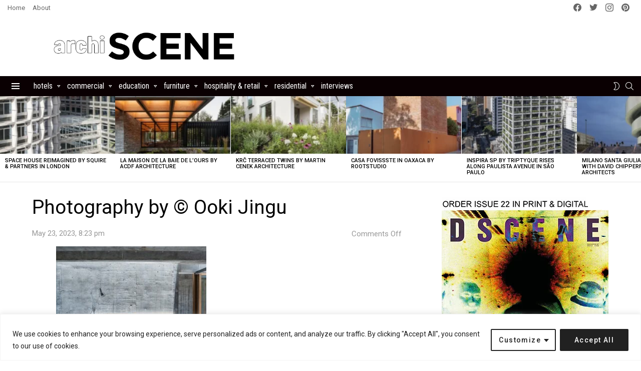

--- FILE ---
content_type: text/html; charset=utf-8
request_url: https://www.google.com/recaptcha/api2/aframe
body_size: 263
content:
<!DOCTYPE HTML><html><head><meta http-equiv="content-type" content="text/html; charset=UTF-8"></head><body><script nonce="hkia45hrrP7QfW9N-1kiwg">/** Anti-fraud and anti-abuse applications only. See google.com/recaptcha */ try{var clients={'sodar':'https://pagead2.googlesyndication.com/pagead/sodar?'};window.addEventListener("message",function(a){try{if(a.source===window.parent){var b=JSON.parse(a.data);var c=clients[b['id']];if(c){var d=document.createElement('img');d.src=c+b['params']+'&rc='+(localStorage.getItem("rc::a")?sessionStorage.getItem("rc::b"):"");window.document.body.appendChild(d);sessionStorage.setItem("rc::e",parseInt(sessionStorage.getItem("rc::e")||0)+1);localStorage.setItem("rc::h",'1769898985212');}}}catch(b){}});window.parent.postMessage("_grecaptcha_ready", "*");}catch(b){}</script></body></html>